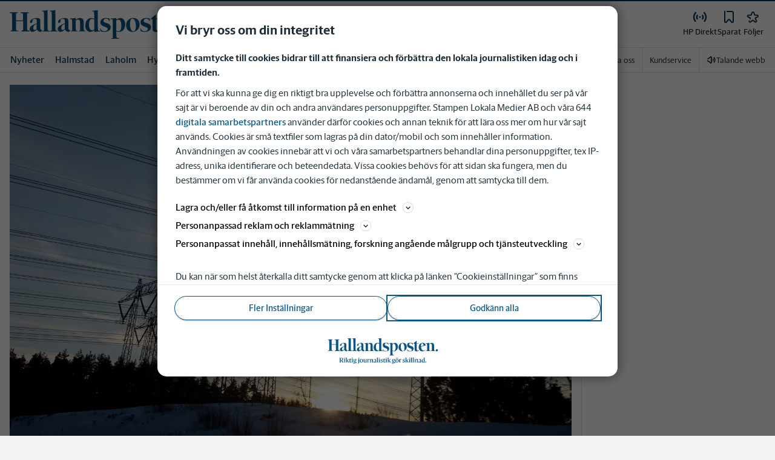

--- FILE ---
content_type: text/plain; charset=utf-8
request_url: https://gto.hallandsposten.se/api/v3/firstparty
body_size: 515
content:
{
  "i": "35ec8a33-f45a-4e97-948a-0b7032977422",
  "r": "hallandsposten.se",
  "v": "v3",
  "e": {},
  "k": [],
  "c": []
}

--- FILE ---
content_type: text/plain; charset=utf-8
request_url: https://gto.hallandsposten.se/api/v3/firstparty
body_size: 516
content:
{
  "i": "51705b14-6763-43a7-af98-ce0f95397586",
  "r": "hallandsposten.se",
  "v": "v3",
  "e": {},
  "k": [],
  "c": []
}